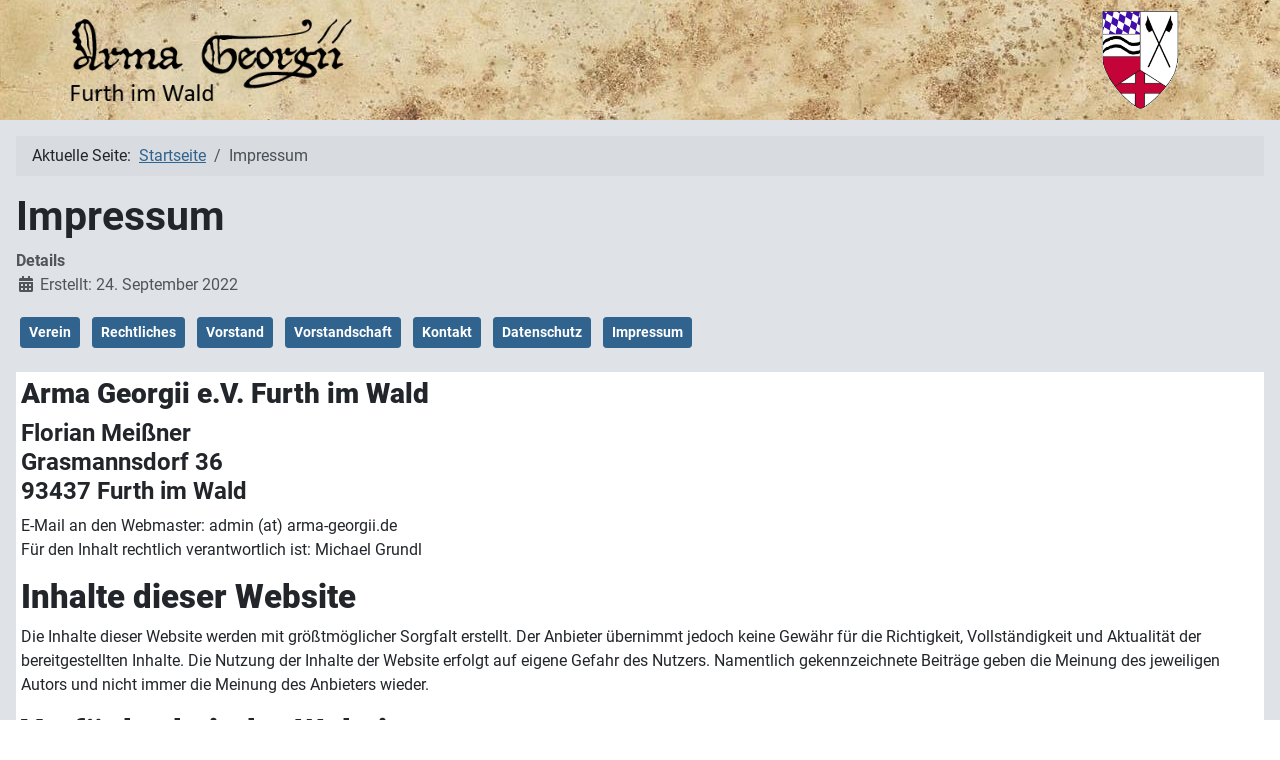

--- FILE ---
content_type: text/html; charset=utf-8
request_url: https://www.arma-georgii.de/index.php/impressum
body_size: 17166
content:
<!DOCTYPE html>
<html lang="de-de" dir="ltr">
<head>
    <meta charset="utf-8">
	<meta name="rights" content="Arma Georgii e.V. Furth im Wald">
	<meta name="author" content="admin">
	<meta name="viewport" content="width=device-width, initial-scale=1">
	<meta name="description" content="Arma Georgii, Mittelalter, Reenactment, Bayern, Furth im Wald, Söldner, BOL, Re-Enactment, Living History, Geschichte, Spätmittelalter, Medieval">
	<meta name="generator" content="Joomla! - Open Source Content Management">
	<title>Arma Georgii – Impressum</title>
	<link href="/media/system/images/joomla-favicon.svg" rel="icon" type="image/svg+xml">
	<link href="/media/system/images/favicon.ico" rel="alternate icon" type="image/vnd.microsoft.icon">
	<link href="/media/system/images/joomla-favicon-pinned.svg" rel="mask-icon" color="#000">
	<link href="https://www.arma-georgii.de/index.php/component/finder/search?format=opensearch&amp;Itemid=101" rel="search" title="OpenSearch Arma Georgii" type="application/opensearchdescription+xml">

    <link href="/media/system/css/joomla-fontawesome.min.css?62a262e0a519e791eccd4e8a26a84311" rel="lazy-stylesheet" /><noscript><link href="/media/system/css/joomla-fontawesome.min.css?62a262e0a519e791eccd4e8a26a84311" rel="stylesheet" /></noscript>
	<link href="/media/templates/site/cassiopeia/css/global/fonts-local_roboto.min.css?62a262e0a519e791eccd4e8a26a84311" rel="lazy-stylesheet" /><noscript><link href="/media/templates/site/cassiopeia/css/global/fonts-local_roboto.min.css?62a262e0a519e791eccd4e8a26a84311" rel="stylesheet" /></noscript>
	<link href="/media/templates/site/cassiopeia/css/template.min.css?62a262e0a519e791eccd4e8a26a84311" rel="stylesheet" />
	<link href="/media/templates/site/cassiopeia/css/global/colors_alternative.min.css?62a262e0a519e791eccd4e8a26a84311" rel="stylesheet" />
	<link href="/media/vendor/awesomplete/css/awesomplete.css?1.1.5" rel="stylesheet" />
	<link href="/media/templates/site/cassiopeia/css/vendor/joomla-custom-elements/joomla-alert.min.css?0.2.0" rel="stylesheet" />
	<link href="/media/templates/site/cassiopeia/css/user.css?62a262e0a519e791eccd4e8a26a84311" rel="stylesheet" />
	<style>:root {
		--hue: 214;
		--template-bg-light: #f0f4fb;
		--template-text-dark: #495057;
		--template-text-light: #ffffff;
		--template-link-color: var(--link-color);
		--template-special-color: #001B4C;
		
	}</style>

    <script src="/media/mod_menu/js/menu-es5.min.js?62a262e0a519e791eccd4e8a26a84311" nomodule defer></script>
	<script type="application/json" class="joomla-script-options new">{"joomla.jtext":{"MOD_FINDER_SEARCH_VALUE":"Suche &hellip;","JLIB_JS_AJAX_ERROR_OTHER":"Beim Abrufen von JSON-Daten wurde ein HTTP-Statuscode %s zur\u00fcckgegeben.","JLIB_JS_AJAX_ERROR_PARSE":"Ein Parsing-Fehler trat bei der Verarbeitung der folgenden JSON-Daten auf:<br><code style='color:inherit;white-space:pre-wrap;padding:0;margin:0;border:0;background:inherit;'>%s<\/code>","ERROR":"Fehler","MESSAGE":"Nachricht","NOTICE":"Hinweis","WARNING":"Warnung","JCLOSE":"Schlie\u00dfen","JOK":"OK","JOPEN":"\u00d6ffnen"},"finder-search":{"url":"\/index.php\/component\/finder\/?task=suggestions.suggest&format=json&tmpl=component&Itemid=101"},"system.paths":{"root":"","rootFull":"https:\/\/www.arma-georgii.de\/","base":"","baseFull":"https:\/\/www.arma-georgii.de\/"},"csrf.token":"e18524c51d6e75999eb0bbb1e75dbfa8"}</script>
	<script src="/media/system/js/core.min.js?37ffe4186289eba9c5df81bea44080aff77b9684"></script>
	<script src="/media/templates/site/cassiopeia/js/template.min.js?62a262e0a519e791eccd4e8a26a84311" defer></script>
	<script src="/media/com_finder/js/finder-es5.min.js?e6d3d1f535e33b5641e406eb08d15093e7038cc2" nomodule defer></script>
	<script src="/media/system/js/messages-es5.min.js?c29829fd2432533d05b15b771f86c6637708bd9d" nomodule defer></script>
	<script src="/media/vendor/awesomplete/js/awesomplete.min.js?1.1.5" defer></script>
	<script src="/media/com_finder/js/finder.min.js?a2c3894d062787a266d59d457ffba5481b639f64" type="module"></script>
	<script src="/media/system/js/messages.min.js?7f7aa28ac8e8d42145850e8b45b3bc82ff9a6411" type="module"></script>
	<script type="application/ld+json">{"@context":"https:\/\/schema.org","@type":"BreadcrumbList","itemListElement":[{"@type":"ListItem","position":1,"item":{"@id":"https:\/\/www.arma-georgii.de\/index.php","name":"Startseite"}},{"@type":"ListItem","position":2,"item":{"@id":"https:\/\/www.arma-georgii.de\/index.php\/impressum","name":"Impressum"}}]}</script>

</head>

<body class="site com_content wrapper-static view-article no-layout no-task itemid-102 has-sidebar-right">
    <header class="header container-header full-width">

                    <div class="container-topbar">
            
<div id="mod-custom111" class="mod-custom custom">
    <table style="border-collapse: collapse; width: 100%; background-image: url('/images/Arma/Pergament.jpg');" border="0">
<tbody>
<tr style="height: 120px;">
<td style="width: 200;"> </td>
<td style="width: 334;"><img style="margin-left: auto; margin-right: auto;" src="/images/Arma/Arma_Schriftzug.png" width="334" height="98" loading="lazy" data-path="local-images:/Arma/Arma_Schriftzug.png" /></td>
<td style="text-align: center;"> </td>
<td style="width: 81; text-align: right;"><img style="display: block; margin-left: auto; margin-right: auto;" src="/images/Arma/Arma_Wappen.gif" width="81" height="98" loading="lazy" data-path="local-images:/Arma/Arma_Wappen.gif" /></td>
<td style="width: 200; text-align: right;"> </td>
</tr>
</tbody>
</table></div>

            </div>
        
        
        
            </header>

    <div class="site-grid">
        
        
        
        
        <div class="grid-child container-component">
            <nav class="mod-breadcrumbs__wrapper" aria-label="Breadcrumbs">
    <ol class="mod-breadcrumbs breadcrumb px-3 py-2">
                    <li class="mod-breadcrumbs__here float-start">
                Aktuelle Seite: &#160;
            </li>
        
        <li class="mod-breadcrumbs__item breadcrumb-item"><a href="/index.php" class="pathway"><span>Startseite</span></a></li><li class="mod-breadcrumbs__item breadcrumb-item active"><span>Impressum</span></li>    </ol>
    </nav>

            
            <div id="system-message-container" aria-live="polite"></div>

            <main>
            <div class="com-content-article item-page" itemscope itemtype="https://schema.org/Article">
    <meta itemprop="inLanguage" content="de-DE">
    
    
        <div class="page-header">
        <h1 itemprop="headline">
            Impressum        </h1>
                            </div>
        
        
            <dl class="article-info text-muted">

            <dt class="article-info-term">
                            Details                    </dt>

        
        
        
        
        
    
                        <dd class="create">
    <span class="icon-calendar icon-fw" aria-hidden="true"></span>
    <time datetime="2022-09-24T16:01:01+00:00" itemprop="dateCreated">
        Erstellt: 24. September 2022    </time>
</dd>
        
        
            </dl>
    
            
            <ul class="tags list-inline">
                                                                    <li class="list-inline-item tag-2 tag-list0" itemprop="keywords">
                    <a href="/index.php/schlagwortsuche/verein" class="btn btn-sm btn-info">
                        Verein                    </a>
                </li>
                                                                                <li class="list-inline-item tag-3 tag-list1" itemprop="keywords">
                    <a href="/index.php/schlagwortsuche/rechtliches" class="btn btn-sm btn-info">
                        Rechtliches                    </a>
                </li>
                                                                                <li class="list-inline-item tag-4 tag-list2" itemprop="keywords">
                    <a href="/index.php/schlagwortsuche/vorstand" class="btn btn-sm btn-info">
                        Vorstand                    </a>
                </li>
                                                                                <li class="list-inline-item tag-5 tag-list3" itemprop="keywords">
                    <a href="/index.php/schlagwortsuche/vorstandschaft" class="btn btn-sm btn-info">
                        Vorstandschaft                    </a>
                </li>
                                                                                <li class="list-inline-item tag-6 tag-list4" itemprop="keywords">
                    <a href="/index.php/schlagwortsuche/kontakt" class="btn btn-sm btn-info">
                        Kontakt                    </a>
                </li>
                                                                                <li class="list-inline-item tag-7 tag-list5" itemprop="keywords">
                    <a href="/index.php/schlagwortsuche/datenschutz" class="btn btn-sm btn-info">
                        Datenschutz                    </a>
                </li>
                                                                                <li class="list-inline-item tag-8 tag-list6" itemprop="keywords">
                    <a href="/index.php/schlagwortsuche/impressum" class="btn btn-sm btn-info">
                        Impressum                    </a>
                </li>
                        </ul>
    
        
                                                <div itemprop="articleBody" class="com-content-article__body">
        <h3><strong>Arma Georgii e.V. Furth im Wald</strong></h3>
<h4>Florian Meißner<br />Grasmannsdorf 36<br />93437 Furth im Wald</h4>
<p>E-Mail an den Webmaster: admin (at) arma-georgii.de<br />Für den Inhalt rechtlich verantwortlich ist: Michael Grundl</p>
<h2><strong>Inhalte dieser Website</strong></h2>
<p>Die Inhalte dieser Website werden mit größtmöglicher Sorgfalt erstellt. Der Anbieter übernimmt jedoch keine Gewähr für die Richtigkeit, Vollständigkeit und Aktualität der bereitgestellten Inhalte. Die Nutzung der Inhalte der Website erfolgt auf eigene Gefahr des Nutzers. Namentlich gekennzeichnete Beiträge geben die Meinung des jeweiligen Autors und nicht immer die Meinung des Anbieters wieder.</p>
<h2><strong>Verfügbarkeit der Website</strong></h2>
<p>Der Anbieter wird sich bemühen, den Dienst möglichst unterbrechungsfrei zum Abruf anzubieten. Auch bei aller Sorgfalt können aber Ausfallzeiten nicht ausgeschlossen werden. Der Anbieter behält sich das Recht vor, sein Angebot jederzeit zu ändern oder einzustellen.</p>
<h2><strong>Datenschutz</strong></h2>
<p>Beim Besuch der Internetseite werden <strong>keinerlei persönliche Daten</strong> erhoben. Wir erheben <strong>keine Nutzergewohnheite</strong>n (z. B. durch Google Analytics). Einzige Ausnahme ist die anonyme Zählung der besuchten Seiten. Bei dieser Zählung wird nur der Besuch und der Zeitpunkt (Datum und Uhrzeit) erhoben, es werden keine weiteren Daten über den Besucher gespeichert. Der Nutzer wird zu keinem Zeitpunkt aufgefordert, seine Daten anzugeben (z. B. durch Login). Alle Seiten sind <strong>frei und uneingeschränkt</strong> zugänglich. Die Seite verfügt über <strong>kein Kontaktformular</strong>, so dass keine Daten der Nutzer auf einem Server gespeichert werden. Kontaktaufnahme erfolgt durch die Angabe der E-Mail-Adresse des Ansprechpartners. <br />Die Erwähnung von persönlichen Daten von Mitgliedern erfolgt mit deren Einverständnis.</p>
<h2><strong>Externe Links</strong></h2>
<p>Diese Website enthält Verknüpfungen zu Websites Dritter ("externe Links"). Diese Websites unterliegen der Haftung des jeweiligen Betreibers. Der Anbieter hat bei der erstmaligen Verknüpfung der externen Links die fremden Inhalte daraufhin überprüft, ob etwaige Rechtsverstöße bestehen. Zu dem Zeitpunkt waren keine Rechtsverstöße ersichtlich. Der Anbieter hat keinerlei Einfluss auf die aktuelle und zukünftige Gestaltung und auf die Inhalte der verknüpften Seiten. Das Setzen von externen Links bedeutet nicht, dass sich der Anbieter die hinter dem Verweis oder Link liegenden Inhalte zu Eigen macht. Eine ständige Kontrolle dieser externen Links ist für den Anbieter ohne konkrete Hinweise auf Rechtsverstöße nicht zumutbar. Bei Kenntnis von Rechtsverstößen werden jedoch derartige externe Links unverzüglich gelöscht.</p>
<h2><strong>Werbeanzeigen</strong></h2>
<p>Für den Inhalt der Werbeanzeigen ist der jeweilige Autor verantwortlich, ebenso wie für den Inhalt der beworbenen Website. Die Darstellung der Werbeanzeige stellt keine Akzeptanz durch den Anbieter dar.</p>
<h2><strong>Kein Vertragsverhältnis</strong></h2>
<p>Mit der Nutzung der Website des Anbieters kommt keinerlei Vertragsverhältnis zwischen dem Nutzer und dem Anbieter zustande. Insofern ergeben sich auch keinerlei vertragliche oder quasivertragliche Ansprüche gegen den Anbieter.</p>
<h2><strong>Technisches</strong></h2>
<p>Diese Seite wird durch Joomla dargestellt.<br /><img src="/images/powered_by.png" width="294" height="44" loading="lazy" data-path="local-images:/powered_by.png" /><br />Open Source CMS: <a href="https://www.joomla.de/" target="_blank" rel="noopener noreferrer">https://www.joomla.de/<br /><br /></a>Wir verwenden, leicht abgewandelt, das Template Cassiopeia<br />Folgende Plug-ins sind im Einsatz:<br /><strong>Fotogalerie:</strong> Sigplus von Levente Hunyadi: <a href="https://hunyadi.info.hu/levente/en/sigplus" target="_blank" rel="noopener noreferrer">https://hunyadi.info.hu/levente/en/sigplus</a><br /><strong>Videolinks:</strong> AllVideos by JoomlaWorks: h<a href="https://www.joomlaworks.net/extensions/free/allvideos" target="_blank" rel="noopener noreferrer">ttps://www.joomlaworks.net/extensions/free/allvideos</a><br /><strong>Sitemap:</strong> OSMap Joomla Sitemap von Joomlashack: <a href="https://kubik-rubik.de/de/downloads/eks-easy-keyword-sitemap/joomla-3" target="_blank" rel="noopener noreferrer">https://www.joomlashack.com/joomla-extensions/osmap/</a></p>    </div>

        
                                        </div>

            </main>
            
        </div>

                <div class="grid-child container-sidebar-right">
            <div class="sidebar-right card ">
            <h4 class="card-header ">Navigation</h4>        <div class="card-body">
                <ul class="mod-menu mod-list nav ">
<li class="nav-item item-101 default"><a href="/index.php" >Startseite</a></li><li class="nav-item item-109"><a href="/index.php/verein-truppe" >Verein/Truppe</a></li><li class="nav-item item-120"><a href="/index.php/nekrolog" >Nekrolog</a></li><li class="nav-item item-103"><a href="/index.php/fotogalerien" >Fotogalerien</a></li><li class="nav-item item-110"><a href="/index.php/schulvortraege" >Schulvorträge</a></li><li class="nav-item item-111"><a href="/index.php/bibliothek" >Bibliothek</a></li><li class="nav-item item-112"><a href="/index.php/wegweiser" >Wegweiser</a></li><li class="nav-item item-108"><a href="/index.php/kontakt" >Kontakt</a></li><li class="nav-item item-113"><a href="/index.php/schlagwortsuche" >Schlagwortsuche</a></li><li class="nav-item item-102 current active"><a href="/index.php/impressum" aria-current="page">Impressum</a></li></ul>
    </div>
</div>
<div class="sidebar-right card ">
            <h4 class="card-header ">Suche</h4>        <div class="card-body">
                
<form class="mod-finder js-finder-searchform form-search" action="/index.php/component/finder/search?Itemid=101" method="get" role="search">
    <label for="mod-finder-searchword114" class="finder">Suchen</label><input type="text" name="q" id="mod-finder-searchword114" class="js-finder-search-query form-control" value="" placeholder="Suche &hellip;">
            <input type="hidden" name="Itemid" value="101"></form>
    </div>
</div>
<div class="sidebar-right card ">
            <h3 class="card-header ">Arma auf Instagram</h3>        <div class="card-body">
                
<div id="mod-custom116" class="mod-custom custom">
    <p><a title="Arma Georgii auf Instagram" href="https://instagram.com/arma_georgii?igshid=ZDdkNTZiNTM=" target="_blank" rel="noopener"><img src="/images/instagram_logo-bw-292x300.webp" width="58" height="60" loading="lazy" data-path="local-images:/instagram_logo-bw-292x300.webp" /></a></p></div>
    </div>
</div>

        </div>
        
        
            </div>

        <footer class="container-footer footer full-width">
        <div class="grid-child">
            
<div id="mod-custom112" class="mod-custom custom">
    <p><span style="font-size: 12px;">Copyright ©:  Arma Georgii e.V.</span></p></div>

        </div>
    </footer>
    
            <a href="#top" id="back-top" class="back-to-top-link" aria-label="Zurück nach oben">
            <span class="icon-arrow-up icon-fw" aria-hidden="true"></span>
        </a>
    
    
</body>
</html>
